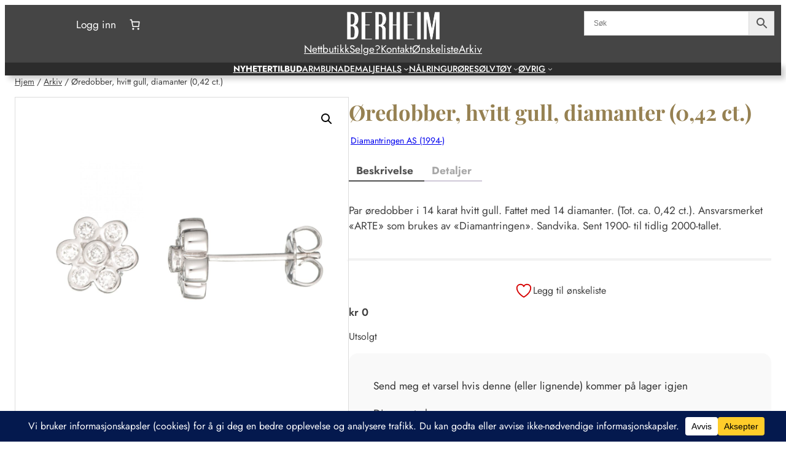

--- FILE ---
content_type: text/html; charset=utf-8
request_url: https://www.google.com/recaptcha/api2/anchor?ar=1&k=6Ld29A8sAAAAAN1WCgVW6cpRXSRhUsOKCdMv11zY&co=aHR0cHM6Ly9iZXJoZWltLm5vOjQ0Mw..&hl=en&v=PoyoqOPhxBO7pBk68S4YbpHZ&size=invisible&anchor-ms=20000&execute-ms=30000&cb=n4qboj7nrfzn
body_size: 48681
content:
<!DOCTYPE HTML><html dir="ltr" lang="en"><head><meta http-equiv="Content-Type" content="text/html; charset=UTF-8">
<meta http-equiv="X-UA-Compatible" content="IE=edge">
<title>reCAPTCHA</title>
<style type="text/css">
/* cyrillic-ext */
@font-face {
  font-family: 'Roboto';
  font-style: normal;
  font-weight: 400;
  font-stretch: 100%;
  src: url(//fonts.gstatic.com/s/roboto/v48/KFO7CnqEu92Fr1ME7kSn66aGLdTylUAMa3GUBHMdazTgWw.woff2) format('woff2');
  unicode-range: U+0460-052F, U+1C80-1C8A, U+20B4, U+2DE0-2DFF, U+A640-A69F, U+FE2E-FE2F;
}
/* cyrillic */
@font-face {
  font-family: 'Roboto';
  font-style: normal;
  font-weight: 400;
  font-stretch: 100%;
  src: url(//fonts.gstatic.com/s/roboto/v48/KFO7CnqEu92Fr1ME7kSn66aGLdTylUAMa3iUBHMdazTgWw.woff2) format('woff2');
  unicode-range: U+0301, U+0400-045F, U+0490-0491, U+04B0-04B1, U+2116;
}
/* greek-ext */
@font-face {
  font-family: 'Roboto';
  font-style: normal;
  font-weight: 400;
  font-stretch: 100%;
  src: url(//fonts.gstatic.com/s/roboto/v48/KFO7CnqEu92Fr1ME7kSn66aGLdTylUAMa3CUBHMdazTgWw.woff2) format('woff2');
  unicode-range: U+1F00-1FFF;
}
/* greek */
@font-face {
  font-family: 'Roboto';
  font-style: normal;
  font-weight: 400;
  font-stretch: 100%;
  src: url(//fonts.gstatic.com/s/roboto/v48/KFO7CnqEu92Fr1ME7kSn66aGLdTylUAMa3-UBHMdazTgWw.woff2) format('woff2');
  unicode-range: U+0370-0377, U+037A-037F, U+0384-038A, U+038C, U+038E-03A1, U+03A3-03FF;
}
/* math */
@font-face {
  font-family: 'Roboto';
  font-style: normal;
  font-weight: 400;
  font-stretch: 100%;
  src: url(//fonts.gstatic.com/s/roboto/v48/KFO7CnqEu92Fr1ME7kSn66aGLdTylUAMawCUBHMdazTgWw.woff2) format('woff2');
  unicode-range: U+0302-0303, U+0305, U+0307-0308, U+0310, U+0312, U+0315, U+031A, U+0326-0327, U+032C, U+032F-0330, U+0332-0333, U+0338, U+033A, U+0346, U+034D, U+0391-03A1, U+03A3-03A9, U+03B1-03C9, U+03D1, U+03D5-03D6, U+03F0-03F1, U+03F4-03F5, U+2016-2017, U+2034-2038, U+203C, U+2040, U+2043, U+2047, U+2050, U+2057, U+205F, U+2070-2071, U+2074-208E, U+2090-209C, U+20D0-20DC, U+20E1, U+20E5-20EF, U+2100-2112, U+2114-2115, U+2117-2121, U+2123-214F, U+2190, U+2192, U+2194-21AE, U+21B0-21E5, U+21F1-21F2, U+21F4-2211, U+2213-2214, U+2216-22FF, U+2308-230B, U+2310, U+2319, U+231C-2321, U+2336-237A, U+237C, U+2395, U+239B-23B7, U+23D0, U+23DC-23E1, U+2474-2475, U+25AF, U+25B3, U+25B7, U+25BD, U+25C1, U+25CA, U+25CC, U+25FB, U+266D-266F, U+27C0-27FF, U+2900-2AFF, U+2B0E-2B11, U+2B30-2B4C, U+2BFE, U+3030, U+FF5B, U+FF5D, U+1D400-1D7FF, U+1EE00-1EEFF;
}
/* symbols */
@font-face {
  font-family: 'Roboto';
  font-style: normal;
  font-weight: 400;
  font-stretch: 100%;
  src: url(//fonts.gstatic.com/s/roboto/v48/KFO7CnqEu92Fr1ME7kSn66aGLdTylUAMaxKUBHMdazTgWw.woff2) format('woff2');
  unicode-range: U+0001-000C, U+000E-001F, U+007F-009F, U+20DD-20E0, U+20E2-20E4, U+2150-218F, U+2190, U+2192, U+2194-2199, U+21AF, U+21E6-21F0, U+21F3, U+2218-2219, U+2299, U+22C4-22C6, U+2300-243F, U+2440-244A, U+2460-24FF, U+25A0-27BF, U+2800-28FF, U+2921-2922, U+2981, U+29BF, U+29EB, U+2B00-2BFF, U+4DC0-4DFF, U+FFF9-FFFB, U+10140-1018E, U+10190-1019C, U+101A0, U+101D0-101FD, U+102E0-102FB, U+10E60-10E7E, U+1D2C0-1D2D3, U+1D2E0-1D37F, U+1F000-1F0FF, U+1F100-1F1AD, U+1F1E6-1F1FF, U+1F30D-1F30F, U+1F315, U+1F31C, U+1F31E, U+1F320-1F32C, U+1F336, U+1F378, U+1F37D, U+1F382, U+1F393-1F39F, U+1F3A7-1F3A8, U+1F3AC-1F3AF, U+1F3C2, U+1F3C4-1F3C6, U+1F3CA-1F3CE, U+1F3D4-1F3E0, U+1F3ED, U+1F3F1-1F3F3, U+1F3F5-1F3F7, U+1F408, U+1F415, U+1F41F, U+1F426, U+1F43F, U+1F441-1F442, U+1F444, U+1F446-1F449, U+1F44C-1F44E, U+1F453, U+1F46A, U+1F47D, U+1F4A3, U+1F4B0, U+1F4B3, U+1F4B9, U+1F4BB, U+1F4BF, U+1F4C8-1F4CB, U+1F4D6, U+1F4DA, U+1F4DF, U+1F4E3-1F4E6, U+1F4EA-1F4ED, U+1F4F7, U+1F4F9-1F4FB, U+1F4FD-1F4FE, U+1F503, U+1F507-1F50B, U+1F50D, U+1F512-1F513, U+1F53E-1F54A, U+1F54F-1F5FA, U+1F610, U+1F650-1F67F, U+1F687, U+1F68D, U+1F691, U+1F694, U+1F698, U+1F6AD, U+1F6B2, U+1F6B9-1F6BA, U+1F6BC, U+1F6C6-1F6CF, U+1F6D3-1F6D7, U+1F6E0-1F6EA, U+1F6F0-1F6F3, U+1F6F7-1F6FC, U+1F700-1F7FF, U+1F800-1F80B, U+1F810-1F847, U+1F850-1F859, U+1F860-1F887, U+1F890-1F8AD, U+1F8B0-1F8BB, U+1F8C0-1F8C1, U+1F900-1F90B, U+1F93B, U+1F946, U+1F984, U+1F996, U+1F9E9, U+1FA00-1FA6F, U+1FA70-1FA7C, U+1FA80-1FA89, U+1FA8F-1FAC6, U+1FACE-1FADC, U+1FADF-1FAE9, U+1FAF0-1FAF8, U+1FB00-1FBFF;
}
/* vietnamese */
@font-face {
  font-family: 'Roboto';
  font-style: normal;
  font-weight: 400;
  font-stretch: 100%;
  src: url(//fonts.gstatic.com/s/roboto/v48/KFO7CnqEu92Fr1ME7kSn66aGLdTylUAMa3OUBHMdazTgWw.woff2) format('woff2');
  unicode-range: U+0102-0103, U+0110-0111, U+0128-0129, U+0168-0169, U+01A0-01A1, U+01AF-01B0, U+0300-0301, U+0303-0304, U+0308-0309, U+0323, U+0329, U+1EA0-1EF9, U+20AB;
}
/* latin-ext */
@font-face {
  font-family: 'Roboto';
  font-style: normal;
  font-weight: 400;
  font-stretch: 100%;
  src: url(//fonts.gstatic.com/s/roboto/v48/KFO7CnqEu92Fr1ME7kSn66aGLdTylUAMa3KUBHMdazTgWw.woff2) format('woff2');
  unicode-range: U+0100-02BA, U+02BD-02C5, U+02C7-02CC, U+02CE-02D7, U+02DD-02FF, U+0304, U+0308, U+0329, U+1D00-1DBF, U+1E00-1E9F, U+1EF2-1EFF, U+2020, U+20A0-20AB, U+20AD-20C0, U+2113, U+2C60-2C7F, U+A720-A7FF;
}
/* latin */
@font-face {
  font-family: 'Roboto';
  font-style: normal;
  font-weight: 400;
  font-stretch: 100%;
  src: url(//fonts.gstatic.com/s/roboto/v48/KFO7CnqEu92Fr1ME7kSn66aGLdTylUAMa3yUBHMdazQ.woff2) format('woff2');
  unicode-range: U+0000-00FF, U+0131, U+0152-0153, U+02BB-02BC, U+02C6, U+02DA, U+02DC, U+0304, U+0308, U+0329, U+2000-206F, U+20AC, U+2122, U+2191, U+2193, U+2212, U+2215, U+FEFF, U+FFFD;
}
/* cyrillic-ext */
@font-face {
  font-family: 'Roboto';
  font-style: normal;
  font-weight: 500;
  font-stretch: 100%;
  src: url(//fonts.gstatic.com/s/roboto/v48/KFO7CnqEu92Fr1ME7kSn66aGLdTylUAMa3GUBHMdazTgWw.woff2) format('woff2');
  unicode-range: U+0460-052F, U+1C80-1C8A, U+20B4, U+2DE0-2DFF, U+A640-A69F, U+FE2E-FE2F;
}
/* cyrillic */
@font-face {
  font-family: 'Roboto';
  font-style: normal;
  font-weight: 500;
  font-stretch: 100%;
  src: url(//fonts.gstatic.com/s/roboto/v48/KFO7CnqEu92Fr1ME7kSn66aGLdTylUAMa3iUBHMdazTgWw.woff2) format('woff2');
  unicode-range: U+0301, U+0400-045F, U+0490-0491, U+04B0-04B1, U+2116;
}
/* greek-ext */
@font-face {
  font-family: 'Roboto';
  font-style: normal;
  font-weight: 500;
  font-stretch: 100%;
  src: url(//fonts.gstatic.com/s/roboto/v48/KFO7CnqEu92Fr1ME7kSn66aGLdTylUAMa3CUBHMdazTgWw.woff2) format('woff2');
  unicode-range: U+1F00-1FFF;
}
/* greek */
@font-face {
  font-family: 'Roboto';
  font-style: normal;
  font-weight: 500;
  font-stretch: 100%;
  src: url(//fonts.gstatic.com/s/roboto/v48/KFO7CnqEu92Fr1ME7kSn66aGLdTylUAMa3-UBHMdazTgWw.woff2) format('woff2');
  unicode-range: U+0370-0377, U+037A-037F, U+0384-038A, U+038C, U+038E-03A1, U+03A3-03FF;
}
/* math */
@font-face {
  font-family: 'Roboto';
  font-style: normal;
  font-weight: 500;
  font-stretch: 100%;
  src: url(//fonts.gstatic.com/s/roboto/v48/KFO7CnqEu92Fr1ME7kSn66aGLdTylUAMawCUBHMdazTgWw.woff2) format('woff2');
  unicode-range: U+0302-0303, U+0305, U+0307-0308, U+0310, U+0312, U+0315, U+031A, U+0326-0327, U+032C, U+032F-0330, U+0332-0333, U+0338, U+033A, U+0346, U+034D, U+0391-03A1, U+03A3-03A9, U+03B1-03C9, U+03D1, U+03D5-03D6, U+03F0-03F1, U+03F4-03F5, U+2016-2017, U+2034-2038, U+203C, U+2040, U+2043, U+2047, U+2050, U+2057, U+205F, U+2070-2071, U+2074-208E, U+2090-209C, U+20D0-20DC, U+20E1, U+20E5-20EF, U+2100-2112, U+2114-2115, U+2117-2121, U+2123-214F, U+2190, U+2192, U+2194-21AE, U+21B0-21E5, U+21F1-21F2, U+21F4-2211, U+2213-2214, U+2216-22FF, U+2308-230B, U+2310, U+2319, U+231C-2321, U+2336-237A, U+237C, U+2395, U+239B-23B7, U+23D0, U+23DC-23E1, U+2474-2475, U+25AF, U+25B3, U+25B7, U+25BD, U+25C1, U+25CA, U+25CC, U+25FB, U+266D-266F, U+27C0-27FF, U+2900-2AFF, U+2B0E-2B11, U+2B30-2B4C, U+2BFE, U+3030, U+FF5B, U+FF5D, U+1D400-1D7FF, U+1EE00-1EEFF;
}
/* symbols */
@font-face {
  font-family: 'Roboto';
  font-style: normal;
  font-weight: 500;
  font-stretch: 100%;
  src: url(//fonts.gstatic.com/s/roboto/v48/KFO7CnqEu92Fr1ME7kSn66aGLdTylUAMaxKUBHMdazTgWw.woff2) format('woff2');
  unicode-range: U+0001-000C, U+000E-001F, U+007F-009F, U+20DD-20E0, U+20E2-20E4, U+2150-218F, U+2190, U+2192, U+2194-2199, U+21AF, U+21E6-21F0, U+21F3, U+2218-2219, U+2299, U+22C4-22C6, U+2300-243F, U+2440-244A, U+2460-24FF, U+25A0-27BF, U+2800-28FF, U+2921-2922, U+2981, U+29BF, U+29EB, U+2B00-2BFF, U+4DC0-4DFF, U+FFF9-FFFB, U+10140-1018E, U+10190-1019C, U+101A0, U+101D0-101FD, U+102E0-102FB, U+10E60-10E7E, U+1D2C0-1D2D3, U+1D2E0-1D37F, U+1F000-1F0FF, U+1F100-1F1AD, U+1F1E6-1F1FF, U+1F30D-1F30F, U+1F315, U+1F31C, U+1F31E, U+1F320-1F32C, U+1F336, U+1F378, U+1F37D, U+1F382, U+1F393-1F39F, U+1F3A7-1F3A8, U+1F3AC-1F3AF, U+1F3C2, U+1F3C4-1F3C6, U+1F3CA-1F3CE, U+1F3D4-1F3E0, U+1F3ED, U+1F3F1-1F3F3, U+1F3F5-1F3F7, U+1F408, U+1F415, U+1F41F, U+1F426, U+1F43F, U+1F441-1F442, U+1F444, U+1F446-1F449, U+1F44C-1F44E, U+1F453, U+1F46A, U+1F47D, U+1F4A3, U+1F4B0, U+1F4B3, U+1F4B9, U+1F4BB, U+1F4BF, U+1F4C8-1F4CB, U+1F4D6, U+1F4DA, U+1F4DF, U+1F4E3-1F4E6, U+1F4EA-1F4ED, U+1F4F7, U+1F4F9-1F4FB, U+1F4FD-1F4FE, U+1F503, U+1F507-1F50B, U+1F50D, U+1F512-1F513, U+1F53E-1F54A, U+1F54F-1F5FA, U+1F610, U+1F650-1F67F, U+1F687, U+1F68D, U+1F691, U+1F694, U+1F698, U+1F6AD, U+1F6B2, U+1F6B9-1F6BA, U+1F6BC, U+1F6C6-1F6CF, U+1F6D3-1F6D7, U+1F6E0-1F6EA, U+1F6F0-1F6F3, U+1F6F7-1F6FC, U+1F700-1F7FF, U+1F800-1F80B, U+1F810-1F847, U+1F850-1F859, U+1F860-1F887, U+1F890-1F8AD, U+1F8B0-1F8BB, U+1F8C0-1F8C1, U+1F900-1F90B, U+1F93B, U+1F946, U+1F984, U+1F996, U+1F9E9, U+1FA00-1FA6F, U+1FA70-1FA7C, U+1FA80-1FA89, U+1FA8F-1FAC6, U+1FACE-1FADC, U+1FADF-1FAE9, U+1FAF0-1FAF8, U+1FB00-1FBFF;
}
/* vietnamese */
@font-face {
  font-family: 'Roboto';
  font-style: normal;
  font-weight: 500;
  font-stretch: 100%;
  src: url(//fonts.gstatic.com/s/roboto/v48/KFO7CnqEu92Fr1ME7kSn66aGLdTylUAMa3OUBHMdazTgWw.woff2) format('woff2');
  unicode-range: U+0102-0103, U+0110-0111, U+0128-0129, U+0168-0169, U+01A0-01A1, U+01AF-01B0, U+0300-0301, U+0303-0304, U+0308-0309, U+0323, U+0329, U+1EA0-1EF9, U+20AB;
}
/* latin-ext */
@font-face {
  font-family: 'Roboto';
  font-style: normal;
  font-weight: 500;
  font-stretch: 100%;
  src: url(//fonts.gstatic.com/s/roboto/v48/KFO7CnqEu92Fr1ME7kSn66aGLdTylUAMa3KUBHMdazTgWw.woff2) format('woff2');
  unicode-range: U+0100-02BA, U+02BD-02C5, U+02C7-02CC, U+02CE-02D7, U+02DD-02FF, U+0304, U+0308, U+0329, U+1D00-1DBF, U+1E00-1E9F, U+1EF2-1EFF, U+2020, U+20A0-20AB, U+20AD-20C0, U+2113, U+2C60-2C7F, U+A720-A7FF;
}
/* latin */
@font-face {
  font-family: 'Roboto';
  font-style: normal;
  font-weight: 500;
  font-stretch: 100%;
  src: url(//fonts.gstatic.com/s/roboto/v48/KFO7CnqEu92Fr1ME7kSn66aGLdTylUAMa3yUBHMdazQ.woff2) format('woff2');
  unicode-range: U+0000-00FF, U+0131, U+0152-0153, U+02BB-02BC, U+02C6, U+02DA, U+02DC, U+0304, U+0308, U+0329, U+2000-206F, U+20AC, U+2122, U+2191, U+2193, U+2212, U+2215, U+FEFF, U+FFFD;
}
/* cyrillic-ext */
@font-face {
  font-family: 'Roboto';
  font-style: normal;
  font-weight: 900;
  font-stretch: 100%;
  src: url(//fonts.gstatic.com/s/roboto/v48/KFO7CnqEu92Fr1ME7kSn66aGLdTylUAMa3GUBHMdazTgWw.woff2) format('woff2');
  unicode-range: U+0460-052F, U+1C80-1C8A, U+20B4, U+2DE0-2DFF, U+A640-A69F, U+FE2E-FE2F;
}
/* cyrillic */
@font-face {
  font-family: 'Roboto';
  font-style: normal;
  font-weight: 900;
  font-stretch: 100%;
  src: url(//fonts.gstatic.com/s/roboto/v48/KFO7CnqEu92Fr1ME7kSn66aGLdTylUAMa3iUBHMdazTgWw.woff2) format('woff2');
  unicode-range: U+0301, U+0400-045F, U+0490-0491, U+04B0-04B1, U+2116;
}
/* greek-ext */
@font-face {
  font-family: 'Roboto';
  font-style: normal;
  font-weight: 900;
  font-stretch: 100%;
  src: url(//fonts.gstatic.com/s/roboto/v48/KFO7CnqEu92Fr1ME7kSn66aGLdTylUAMa3CUBHMdazTgWw.woff2) format('woff2');
  unicode-range: U+1F00-1FFF;
}
/* greek */
@font-face {
  font-family: 'Roboto';
  font-style: normal;
  font-weight: 900;
  font-stretch: 100%;
  src: url(//fonts.gstatic.com/s/roboto/v48/KFO7CnqEu92Fr1ME7kSn66aGLdTylUAMa3-UBHMdazTgWw.woff2) format('woff2');
  unicode-range: U+0370-0377, U+037A-037F, U+0384-038A, U+038C, U+038E-03A1, U+03A3-03FF;
}
/* math */
@font-face {
  font-family: 'Roboto';
  font-style: normal;
  font-weight: 900;
  font-stretch: 100%;
  src: url(//fonts.gstatic.com/s/roboto/v48/KFO7CnqEu92Fr1ME7kSn66aGLdTylUAMawCUBHMdazTgWw.woff2) format('woff2');
  unicode-range: U+0302-0303, U+0305, U+0307-0308, U+0310, U+0312, U+0315, U+031A, U+0326-0327, U+032C, U+032F-0330, U+0332-0333, U+0338, U+033A, U+0346, U+034D, U+0391-03A1, U+03A3-03A9, U+03B1-03C9, U+03D1, U+03D5-03D6, U+03F0-03F1, U+03F4-03F5, U+2016-2017, U+2034-2038, U+203C, U+2040, U+2043, U+2047, U+2050, U+2057, U+205F, U+2070-2071, U+2074-208E, U+2090-209C, U+20D0-20DC, U+20E1, U+20E5-20EF, U+2100-2112, U+2114-2115, U+2117-2121, U+2123-214F, U+2190, U+2192, U+2194-21AE, U+21B0-21E5, U+21F1-21F2, U+21F4-2211, U+2213-2214, U+2216-22FF, U+2308-230B, U+2310, U+2319, U+231C-2321, U+2336-237A, U+237C, U+2395, U+239B-23B7, U+23D0, U+23DC-23E1, U+2474-2475, U+25AF, U+25B3, U+25B7, U+25BD, U+25C1, U+25CA, U+25CC, U+25FB, U+266D-266F, U+27C0-27FF, U+2900-2AFF, U+2B0E-2B11, U+2B30-2B4C, U+2BFE, U+3030, U+FF5B, U+FF5D, U+1D400-1D7FF, U+1EE00-1EEFF;
}
/* symbols */
@font-face {
  font-family: 'Roboto';
  font-style: normal;
  font-weight: 900;
  font-stretch: 100%;
  src: url(//fonts.gstatic.com/s/roboto/v48/KFO7CnqEu92Fr1ME7kSn66aGLdTylUAMaxKUBHMdazTgWw.woff2) format('woff2');
  unicode-range: U+0001-000C, U+000E-001F, U+007F-009F, U+20DD-20E0, U+20E2-20E4, U+2150-218F, U+2190, U+2192, U+2194-2199, U+21AF, U+21E6-21F0, U+21F3, U+2218-2219, U+2299, U+22C4-22C6, U+2300-243F, U+2440-244A, U+2460-24FF, U+25A0-27BF, U+2800-28FF, U+2921-2922, U+2981, U+29BF, U+29EB, U+2B00-2BFF, U+4DC0-4DFF, U+FFF9-FFFB, U+10140-1018E, U+10190-1019C, U+101A0, U+101D0-101FD, U+102E0-102FB, U+10E60-10E7E, U+1D2C0-1D2D3, U+1D2E0-1D37F, U+1F000-1F0FF, U+1F100-1F1AD, U+1F1E6-1F1FF, U+1F30D-1F30F, U+1F315, U+1F31C, U+1F31E, U+1F320-1F32C, U+1F336, U+1F378, U+1F37D, U+1F382, U+1F393-1F39F, U+1F3A7-1F3A8, U+1F3AC-1F3AF, U+1F3C2, U+1F3C4-1F3C6, U+1F3CA-1F3CE, U+1F3D4-1F3E0, U+1F3ED, U+1F3F1-1F3F3, U+1F3F5-1F3F7, U+1F408, U+1F415, U+1F41F, U+1F426, U+1F43F, U+1F441-1F442, U+1F444, U+1F446-1F449, U+1F44C-1F44E, U+1F453, U+1F46A, U+1F47D, U+1F4A3, U+1F4B0, U+1F4B3, U+1F4B9, U+1F4BB, U+1F4BF, U+1F4C8-1F4CB, U+1F4D6, U+1F4DA, U+1F4DF, U+1F4E3-1F4E6, U+1F4EA-1F4ED, U+1F4F7, U+1F4F9-1F4FB, U+1F4FD-1F4FE, U+1F503, U+1F507-1F50B, U+1F50D, U+1F512-1F513, U+1F53E-1F54A, U+1F54F-1F5FA, U+1F610, U+1F650-1F67F, U+1F687, U+1F68D, U+1F691, U+1F694, U+1F698, U+1F6AD, U+1F6B2, U+1F6B9-1F6BA, U+1F6BC, U+1F6C6-1F6CF, U+1F6D3-1F6D7, U+1F6E0-1F6EA, U+1F6F0-1F6F3, U+1F6F7-1F6FC, U+1F700-1F7FF, U+1F800-1F80B, U+1F810-1F847, U+1F850-1F859, U+1F860-1F887, U+1F890-1F8AD, U+1F8B0-1F8BB, U+1F8C0-1F8C1, U+1F900-1F90B, U+1F93B, U+1F946, U+1F984, U+1F996, U+1F9E9, U+1FA00-1FA6F, U+1FA70-1FA7C, U+1FA80-1FA89, U+1FA8F-1FAC6, U+1FACE-1FADC, U+1FADF-1FAE9, U+1FAF0-1FAF8, U+1FB00-1FBFF;
}
/* vietnamese */
@font-face {
  font-family: 'Roboto';
  font-style: normal;
  font-weight: 900;
  font-stretch: 100%;
  src: url(//fonts.gstatic.com/s/roboto/v48/KFO7CnqEu92Fr1ME7kSn66aGLdTylUAMa3OUBHMdazTgWw.woff2) format('woff2');
  unicode-range: U+0102-0103, U+0110-0111, U+0128-0129, U+0168-0169, U+01A0-01A1, U+01AF-01B0, U+0300-0301, U+0303-0304, U+0308-0309, U+0323, U+0329, U+1EA0-1EF9, U+20AB;
}
/* latin-ext */
@font-face {
  font-family: 'Roboto';
  font-style: normal;
  font-weight: 900;
  font-stretch: 100%;
  src: url(//fonts.gstatic.com/s/roboto/v48/KFO7CnqEu92Fr1ME7kSn66aGLdTylUAMa3KUBHMdazTgWw.woff2) format('woff2');
  unicode-range: U+0100-02BA, U+02BD-02C5, U+02C7-02CC, U+02CE-02D7, U+02DD-02FF, U+0304, U+0308, U+0329, U+1D00-1DBF, U+1E00-1E9F, U+1EF2-1EFF, U+2020, U+20A0-20AB, U+20AD-20C0, U+2113, U+2C60-2C7F, U+A720-A7FF;
}
/* latin */
@font-face {
  font-family: 'Roboto';
  font-style: normal;
  font-weight: 900;
  font-stretch: 100%;
  src: url(//fonts.gstatic.com/s/roboto/v48/KFO7CnqEu92Fr1ME7kSn66aGLdTylUAMa3yUBHMdazQ.woff2) format('woff2');
  unicode-range: U+0000-00FF, U+0131, U+0152-0153, U+02BB-02BC, U+02C6, U+02DA, U+02DC, U+0304, U+0308, U+0329, U+2000-206F, U+20AC, U+2122, U+2191, U+2193, U+2212, U+2215, U+FEFF, U+FFFD;
}

</style>
<link rel="stylesheet" type="text/css" href="https://www.gstatic.com/recaptcha/releases/PoyoqOPhxBO7pBk68S4YbpHZ/styles__ltr.css">
<script nonce="h_8De2xdQKX-FbkIVeZRpw" type="text/javascript">window['__recaptcha_api'] = 'https://www.google.com/recaptcha/api2/';</script>
<script type="text/javascript" src="https://www.gstatic.com/recaptcha/releases/PoyoqOPhxBO7pBk68S4YbpHZ/recaptcha__en.js" nonce="h_8De2xdQKX-FbkIVeZRpw">
      
    </script></head>
<body><div id="rc-anchor-alert" class="rc-anchor-alert"></div>
<input type="hidden" id="recaptcha-token" value="[base64]">
<script type="text/javascript" nonce="h_8De2xdQKX-FbkIVeZRpw">
      recaptcha.anchor.Main.init("[\x22ainput\x22,[\x22bgdata\x22,\x22\x22,\[base64]/[base64]/bmV3IFpbdF0obVswXSk6Sz09Mj9uZXcgWlt0XShtWzBdLG1bMV0pOks9PTM/bmV3IFpbdF0obVswXSxtWzFdLG1bMl0pOks9PTQ/[base64]/[base64]/[base64]/[base64]/[base64]/[base64]/[base64]/[base64]/[base64]/[base64]/[base64]/[base64]/[base64]/[base64]\\u003d\\u003d\x22,\[base64]\\u003d\x22,\[base64]/[base64]/CpsKTbl3CpSjDownDn8OBwrLChcOBT8Kid8OYw5s5FcOKP8KQw6stYHbDpV7DgcOzw6LDhEYSCcKpw5gWfEMNTx0/w6/Cu2zCnnwgC2DDt1LCp8KEw5XDlcOCw7bCr2hIwpXDlFHDpcOcw4DDrnNXw6tIIcOsw5bCh2M6woHDpMK5w4ptwpfDnkzDqF3DuW/ChMOPwrrDtDrDhMKzVcOOSBrDhMO6TcKOBn9YWcKoYcOFw6TDhsKpe8KzwpfDkcKrfMO0w7l1w7bDu8KMw6NfLX7CgMOBw6FASMO/fWjDucO0NhjCoDUBacO6IE7DqR4uB8OkGcOcfcKzUWAWQRwVw43DjVI5wqENIsOCw5vCjcOhw5dQw6xpwrrCg8OdKsOzw5J1ZAjDocOvLsO8wpUMw54/w7LDssOkwqAvworDqcK5w5lxw4fDmMKbwo7ChMK1w49DIlbDlMOaCsOZwqrDnFRVwrzDk1hGw4ofw5M7LMKqw6Itw6Juw7/CozpdwobCvsOPdHbCoz0SPwQaw65fBcKIQwQWw4Ncw6jDosOzN8KSfsO/eRDDocKeeTzChcKaPnoaM8Okw57DrDTDk2UaOcKRYmPChcKudgIWfMOXw6TDrMOGP2tdwprDlRbDpcKFwpXCqMOqw4wxwqTCuAYqw4l5wphgw709aibCkMKbwrk+wppDB08Hw7AEOcOvw4vDjS9VOcOTWcKgDMKmw6/Dr8ONGcKyIMKXw5bCqxnDskHCtTTCssKkwq3CmMK7IlXDu3d+fcO/wqvCnmVofhl0X2dUb8O3wopNIBIVGkBGw7Uuw5wGwqVpH8Kmw6MrAMO5wp87wpPDuMOqBnk0PQLCqBZHw6fCvMKECXoCwqh2MMOMw6/[base64]/CmMOjHsO7PMKcwqPDicOLVHdYOFjCocOCIjbCscKMD8KsSMK8dQ/[base64]/[base64]/CqUbCpsOae8Kwwp5CQ8KTJy9ww74/XcKZORw5woDDvzBtW3oGwqzCvEx4w58jw6clJ28ie8Kww7Naw7l0X8KPw6UbOsKxDMK/[base64]/akRgXsOJwoLCiEIFw4/DoMOMwr9GTsK7DcOhw78iwoHCoxrCmcKBw73Cj8OywoBTw6fDhcKHbwdgw5nCqcKNw7YZdcOqZQwxw649ZELDnsOsw6V5ZMOIXwtow5XCml1sWm1SO8O/wpHDh2Bqw54ERsK1DcObwp3Dr1LCpBbCtsOZDMO1cj/CkcKkwpPCj200wqB4w4cmMsKJwrUwcBfCkXUOfxV3ZMKJwpHCqiFHclQ9wrvCg8K2f8Oswp/DvXXDn27CusOqwqckfxlyw4EfRcKOH8OSw7TDqHAJU8KZwrVyRcONwoTDixfDoFPChF0EbMOAw5I0wpBSwoVxal/Cs8OeUV8NKMKddEopwrwrNinClcKKwp83dsOqwpZlwq3Dv8Kaw742w4XCkTbCq8Olwp0swpHDjcK0wpgfwqchecKBGsKcFmNmwqHCoMK+w5/[base64]/CucKOTCJOwr/CosKuw5IHTVrDusORw5PCvWx0w4/DqcKaOwVJUcOrDsOJw6HDsjXDhsO+wrTChcO+IMOSa8K1X8OKw6rCpWHCvm5Gwr/[base64]/[base64]/w6YKwrrDpcOAE8OxM8OTG1p8fwbChiEYwqDCmmnDriFIbkBxw75QQcKxw6UNXwrCqcOPY8KWYcOoHsKuGVloYAHDu3HCo8OkWMKkWcO4w6DDoBjDjMKNHXZNMxXCmcO8ZFVRfHBDMcKSw4HCjk3DqR/CmjJpwrp/wpnDgAHDl2pLd8Kow4XDtGfCo8KcGSzDgAZ+woXCncOEw5Bew6YTecOlw5TDm8ObfjwOYDTDjSULwp9Cwrh1BcOOw77DocKSwqAOw580AgQDThvCqsKlEDbDucOPZ8KbTQ/CicKow6LDkcKLaMOqwr0BEi0VwrvDtcOyZlzCvcOmw7jCsMOzwr8uPsORVkxxeHJKIMKdKMOIWsKJBxrCp0zDlsK9w4UbQQXDs8KYw4zDmxACTsO5wrgNw5xlw7YOwr/CjngLczDDkFPDncKcQMOlwoFXwqfDvMKwwrjCj8OWNlFBaFPDqXQNwpLCvC8IY8ORG8Kpw6fDu8O9wr/[base64]/DnMOJG8KJGmFfXsOFHcKPw47Cv3TCk8KvFsOuw43CmsKPw5dfJ1vCqcKKw55fw5/DjMO8G8KHf8K+wpTDlsO4w5cvP8KzQMKbSsKYwpsdw4JlZUd8BC7Ch8K7Dx/DocOtw5paw6/DmMKvQmLDvQl0wrfCsgYvMU0xHcKlZ8KDQG1Dw4HDs3tSwqnCgy5fLsKMbRbCkMOnwogmwqdewpkzw53CtcKGwqLDlmPCkFN7w6p1TcO2RmvDusOTb8OtA1bDrwkDw7jCimzCnsKgwr7CjkBcQyvDosKIw6prWsKxwqV5wpzDigTDlDkNw6Q/wqZ/w7HCsnVew4pfaMKWZQQZCQvDgcONXC/[base64]/CjMOhw7MDwr5CJBdPw5kKLQ/Ct8KEw5Mdw7XDohUqwrABYxhVUnzCpE5LwpbDkMK8TMKmCsOIXFnCpMKWw4/DhMK6w7pewqRCPWbCkAzDjVddwoXDjmsKAkbDl1dPfxMqw4jDucK9w4V3w5LCh8OCW8OCFMKcfsKONWJ9wqjDsznCkjLDgCTCrR3CvsKXeMKRfjUcXkl2LsKHw71nw4A5RMKFwonCrjICBiIOw5zClAQtID/CoXAewqnCmwE9DcK/WcKFwp/[base64]/DjxNIwq4PAsOqegAxw4UgwpzCqcOew4J3Kmp4w4RrHyXDgsOtfDUjOwt/axV4SQEqw6Iwwq3DsTgjw4JRw4o4wp5dwqU7w6Znwqc4w5PCtDnChBlGw6zDuUNXLjsZXHI6wqpjLWsXT0/[base64]/w5sFwrjCox/CpXptO1DDq8OoMiEswoMUwpJ3ahnDsRLDpMKRw7ssw6jDpEE8w7QgwrRNIX/CrMKEwpkmw5kYwpFkwotsw5ckwpcDdEUZwr7CoFjDisKNwoDDqHAgGMKKw7XDhcKrEQoXDBHCtcKdYDHDoMO1aMKtwqPCpwBbNMK6wrY/E8Olw5xHEcKNCMKQcG5xwq3DrsO5wqjCk0guwr1dw6HCkiHDgsKHZl9fw75Qw6RoBjDDpMK3Z0vCkD4lwp9Dw5MkQcOpShIdw5XCqcKpNcKkw6lyw5R/LhoCcjzDnFoyDMOzZS/DuMOkWMKeS3REKMOOKMOMw57DmhHDv8Opwp4Jw6NfZmZDw6PCogg2XsOzwpU2wpbCqcK4KUw9w6zDtCtFwp/[base64]/CskzDuV/CtsK3PXLDiysIW8OGw6IdMMKWZsOiw70kw6DDswbDmgYxw4XCq8O6w7FUU8KcZmkYOcKTRUXCrjTCncOXMwNdXMKlGGQIwoVXSlfDtWkhC3bCg8Oswq0hSn/CkHnCh03DgR4Vw7VJw7PDnsKMwqPCqMKgwqDDjw3CncO6G0zCjMOYGMKSwokLFsK6aMOVw60Cw5o6CTvDlArDlnMRbsKrKk7ChB7DiWkFeS5Aw7pHw6pawoVVw5PDgW7DsMK5w6MQccKdGR/CgCEJw7zCk8OeVjgIa8OKRMOdeHfCqcKAFj98w5EhOcKBdsK5O1M/[base64]/[base64]/CWbDljTCrXfCmMO5wr7DijrDrW0ow4U0O8O4csO8w77CpTDDphDCvWTDlkxBKH9Qw6oiwr/Csz8ceMOkLsOfwpRtfjYCwqk5bXnDgB/[base64]/CrcKgwqQcFsOzSjTDsMOBwpxfMWhRw6NYEMO9wo3Du17Ds8KPwoDDjQbCqcOSSX7DlyrCggfCvTN8HsOPOsKBXsK7D8K7w5BCEcKTYU89wqFaJMOdwobCkQdfGWlcKlESw4fDr8KWw6cwacOMYDwQfz5be8K/BXRYbB1TDAd7w5ttRcO7w7E+wq/CusOQwqJ6ZiBXHcKjw4Z9wrzDv8ODa8OHaMKkw7/[base64]/[base64]/[base64]/ChsKaXMKNwqAld8KKBknDk0TDtsKwwqXClcKWwoFZGsKpacKJwobDu8KMw5AwwoDCuyzCkcO/wqk0dXhGEhNUwqvDtMKqNsOiRsKPZgHCoRvDtcK4wr0qw4hbC8O1aFFPw7rCkMKNbGpYMwnCicKRClvDmU1DQcOzH8OHWTkmwojDocOYwq/DuBUfX8Oyw6XCncKIwrEcw7I3w5JpwqfCkMOsSsOSZ8OKw79Sw51uOcK1dG4Iw5nDqDs4w7HDtjoRwovCl0jCuFVPw4PCosOUw55RISfCp8ODwqVeasO8U8K+wpMXEcOab0AZey7Dr8K5BcKDIcO3K1AGc8OdbcOFaG47NA/DhMK3w4M7ecKaYlMoTzF9w5TDsMOPCzrDjQzDrwTDtx7ClsKcwqEPK8O3wr/Cmz/CnsOhVjfDvVc/[base64]/w4jCtsKFVsO+w6PCoMO7bsKofsKVwoMRUFHCikt0QMKgw43Ds8KrYcOsW8Ofw4QWEmnCvA/DuhFEOBFXXzw3EXYIwok3w5oLw6XCpMOkMMKTw7zCo0NgP18iecKtU3/DhsKDw6rCp8KwWUHDkcOUA3nDi8KOOXTDohxtwqbCslUcwrfDsyhjDxXDo8OURm0KYXMhwrTDjH4TOgoiw4J/GMOMw7YQVcKzw5gaw6c3A8OgwqbDvCU5w4LDjTXCn8O+NjrDgsKHY8KVHcKVwoHChMKBKHVXw4XDkFIsR8KWwr4QN2HDgws2w5JPPjxfw7vCmjVBwqjDmMOwVsKuwqbCmiHDkGM/w7TDijtuWWFGA3nDqzg5L8OjcCPDuMOCwoxKQBx3wpUlwoUTBHvCosK9AiBpSmQxwqrDqsOrGBzDsX/[base64]/CgApydVV5wprDqVzCpsOXNDjCmcK8f8KbVMK7YGXCl8KBwpfDtsKwL2bCiWXCrEIVw5rCpcKsw5/CnMKmwp98Ww3CkMKFwrhvGcKTw6XDqCvCscK/wpHDqkZpT8O7wqgmBcKmwrLDrSVdSEHDtUc/w77CgMKyw64ERhDCjhJ0w5/CnHdDBHzDvUFHfsO3w6NLM8OdKQR8w4/[base64]/QsOdwrbCh8KFw5A9KsK8w5TCnRXCvwXDqgMKw55iNFQgw7E2wqYJw6BwMcK8NGLDhcOTd1LDhWXCjV/[base64]/WGDDgsKQwqDChsOfw7bCk8KDcsOEdQXClcKSUsOgwo4ZdTjDscOlw4gTfMKWw5rDvgQYGcK9IcK+w6LCjsKrDXvCncKzEsK8wrHDnwvChx/Cr8ORFF44wo7DnsOqTH8+w7ptwpIHEcOlwq1VbMKQwp3DrQXCgA84BMKbw6/CtQMXw4TCp2VHw75Ww5Yew4MPDQXDtjXCn2zDm8OoecORGcKmw53Cu8KSwrhwwqPDr8K5G8O1w4hcwp10YDAZDEAmw5vCpcKlAwvDkcKKU8OqI8OYA23Cl8OfwoDDp0IZWQbCn8K/ccOcw5AmbxbDiWN8wpPDnwvCq2PDtsOqU8KKZljDmBXClTjDp8Olw6DCjMOnwoHDqCcYw4jDjMK/JcOYw6lpRcOqbsK6wr4HKsKRw7pXU8Obwq7DjicveUXClcK0M2hLw61/w6TCq8KHI8KJwpRRw4DCgcO+MiIPV8KXHMK4wrTCt17CoMKnw6vCpsOqOcOZwoXChcKOFDLDvcK4IMOlwrIuKjs8HsO2w7J2OMOxwpXCmx/Dh8KMYVTDsXXCpMKwP8Kgw6bDjsKHw6c6w5Euw4Mow5IPwqDDmXVVw7fCgMO1S2dcwp0Sw55uwolqwpBfQcKvw6XCtyx5RcKHe8OVwpLDlMK/Ex3ChgvChMOHKMKKeFjCosOmwpPDscO9cnjDsB5OwrQtwpPCvVVNwrItRR7CiMKsA8OOwp3Cmjsqw7gCKyPCjgXCuw4OGcO+NhjDszjDiELDpsKvbsO7R0bDjsOMNw8gT8KkU2bCkcKAecOEbMORwqVfW1nDicKAGMOPEcO5wo/DtMKNwpvCqzPCmF8rM8OuYGjDlcKiwrA5w5PChMK2wpzClDcrw70YwqHCiETDvCRPH3NCE8Ojw5XDl8OmWcKIR8OwbcO6VX9VdUU0GMKrwrh4ch/[base64]/CmcKqIDRdFcOAG8Khw4rCr8KrG1Unw50Yw4/Cg8KRRMK6QMO7wqchTlrDuEcRS8Ovwp5UwqfDk8OrVMKkwozDsCwFcWvDmMKfw5bCqCHDs8OTTsOqDsKIaBnDqcODwoDDvMKOwrLCtMK8aiLDojJ6wromb8KjFsOqViPCohE6QzAhwp7CsWkvex9ZfsKCH8Kswr09wrg3fcOxNWjDknvDjMK3E0/[base64]/Du8KjQcKLUFg8wrnDrsOoFTwnw7oIw7spXADDnMOzw6M4ecKpwonDojJ9DcOlwrHCoEMNwqFsE8OkXnTCl1fCocOJw4UZw7HDscK/[base64]/[base64]/[base64]/DgsK+HG8Fw5fDjcOWwpvDnSzDksOBZT58wrpbaQEOw5nDrjoww5kJw70qWMKTc2MlwpREM8KLw6gGccKzwpbDjcKHwpMIw4/DksOSbsKewonDs8OAYsKRVcOPw7JLwpHDm2YWDm7Ck09QQDXCicKGwqjDpsKOw5vDgcOgw5/Cumxgw77DoMKCw7XDqB1wLcOfSAAGW2TDigrDnRfCo8KNC8OeQzBNF8OBwpkMX8KmKsODwog8I8KUwrTDrcKvwosaZ1V/enZ5woTDrjEFHMKeJlPDjcOdb33DoRTCsMOAw5Egw7/DvsOFwqozd8KHw4UEwpDCvzrCt8Obwo4leMOEZT7DicOFUV1UwqdKd1TDicKPw77DtsO5woA5XsKIFyQtw6ovwrV1w5bDlnozPcOmw6HDscOgw7nCk8Kswo7DtCQVwqPCg8OZw6t2EMK9woBzw5XDsF3Cv8K/wq3Ch3gpw5N/wozClDXCnMKCwo5lfsOxwp3DucO8ewfCkDpBwrTCsmRdb8OZwrEYRWfDjcKfXkLCicO5TMK1TcOJBcKAIHTCosOuwonCkcKvwoLCpwVrw5VMw7Bnwp4Tf8KOwrgiJ2HCkcOUZGbCh0ciJgRgTwrDt8K+w6jCu8K+wpfCi0/[base64]/ClivCsw85woVTw5HCusK5w49jQRbCsWtxwpM1wrbDvcKuUUYwwpbCr24bJSEhw7HDu8KoWMOhw4nDu8OowpvDocKBwqUFw59tdxhlacKqwrjDsgMTwpzDocKXUsOEw4zCmsKIw5HDnMOyw6fCtMKywp/CjkvDmWXCicOPwppDUcKtwpABL2bDiDUCI03Di8OAS8KMRcOJw7nDqg5EeMKUI1fDmcKufsO2wqtPwq1twq09HMKpwoV3UcONVRNrwqxSw6fDkxPDhmcSL3fCjU/DsjBqwrcZw7rCulZJwq7DtcKMwph+D1rDozbDtsOEDyTDn8K1wooNbcOHwpnDh2MQw70Ow6XCvMOow4smw6IaJlrChA19w5Q6wqfCicODOkbCl0g2Nl3ClcOmwpczw5zCnwfDh8K2w7DCgMKBAls/wrMdw5ohGcO5WMKww47DvMK5wrvCtcOmw6EGcErCv3dQdkNHw6VfPcKVw6BOwqFCwoPDpcK5QMObGhjClmfDomTCrMOzQ0oIwo3Dt8OxThvDtnsgw6nCvcO/[base64]/[base64]/CrBQyw65Nwo7DmHVmwo8qw67DtxLDpxjCuMOPwr/Dg8KMEcOQwoHDq14cwrAWwqNvwrxNR8OnwoNtFE50KTHDj2PCv8OIw7LCnUHCmsKRHDLDq8K+w5jDl8OSw5/[base64]/[base64]/wp8Dwr12MsOQwrISw6syw4/Dq1RCD8Kqw6MYw7ciwpPCrVUqLHvCtcOqciMJwo7CpcOWwoPCtEjDqMKfF0UNJEUJwqg4wprDox/CjXpUwol2S1TCi8KPY8OSRMO5wpvDqcKHwqjCpC/Dono/w7/DjMK7wp95XsOoMG7CuMKlV3TDhWxYw55yw6EuA0nDpkdaw5/CmMKMwo0Nw6UqwoXCp2hVZ8Kxw4N/[base64]/wpHDlsO8BsOSwrPCtCkrw7kIwrdLwoPDmFjDg8OVNsKsZcKwb8OtPsOfUcOWw4rCrG/[base64]/[base64]/[base64]/HyjCjMKFQMOOw7huwrB5AcK0wrnDqcOOwqHCocOLBx1zJwFIwqApCmfCgV0hw7XCo1p0KUfDh8O6Qx92YyvDjMOOwqwQwrjDhxXCgX7DhGLCt8O6XnY8P20mKCtbNMK/w71JcC4ZZMK/ZcO4C8KawopnXEtmVSphwqnCsMOCWFsJHzHCk8Ogw6A5wqjCpApqw6NnWR0xYMKRwqEWFMORJiNnwqLDt8KRwooQwpkhw6dwB8K8w5zClcKHOcOKQ0tywo/CncOjw4/Dnk/DqDrDu8KxEsKKFChZw4fCh8Klw5VyGEAvwrbDg13CsMOiXsKhwr99ehPDjTrClmxQwqMRKTpaw4l3w4nDvMKAI0LCiX/CnsOpaDPChiLDhcOHwpR4woPDkcK0LkTDjUc5PArDmMO8w73Dg8Obwpp5dMK9RsOCw5o6XWoiRsKUw4MEwoYMCjEnWRYfecKlw6BDZ1IKak/[base64]/ClcKywpLDgsOMwrENw4RcICEbMhBmf8OLw6E6Z1kMwqEqasKFwrrDh8OFUDvDoMKRw5NmIR/CsRltwr94wpVILMKYwoLCuW04R8Ovw6UYwpLDtBnCs8O0F8KbHcO2JA7DlUDDvcO2w5/[base64]/wrVrwq3Ci3PCvRVYQ08BKsOvw4jCs8OXwo5waEQMw404Jg/DhnM6SH4Xw6sYw4c5BMK3PsKSDH3CvcKgbcKVAsK9PE/DhF0xOBUKwrN4wr82L3sTORk6w4/CqcOxF8Ogw4nDg8OdL8O0w6nCqRopQMKOwoJRwqVSYFvDl1zCqcOAw5vCr8Ktwq3Co25Tw4XDnk1cw44EcW5Ab8KwUMKqOMOuwoXCv8KjwobCj8KRJGUyw7R3P8OvwrTCmFo5ZsOnVMOwWMO0wrLCoMOpw7/[base64]/Dh14Cw77Ct3VUw5jCkhLDgmNuwqjDuUrDo8OVVHzCpsO6wq9TZsK0Pz8MLMKDw6JFw5PDnsKbw6rCpD0mIMOUw7jDhMKNwqJVwrYJZ8K3b23DgnTDkMK/wp/CmcOmwpdawr3DkC/CsD/CkMKvw59mQjFHb0LCm3PCgTDCocKMwqrDqMOiD8OIb8OrwpIpAcKswo9Fw4Mhwp9Bw6VjBsOkwoTCoibCmcKLQTEdOcK9wobDtAt9wo1vbcKnBMOyWRDDj2JQBBPCqyhHw4ICP8KeUcKQw7jDm1jCtx/Cq8KDWcO7w7fCu0vDrHTClk/Cux5FIcOMwoPCqHY2w6Rnw4rCv3VmX14UEiwRwqLDgmXDnsOVc03CssOuRURnwqANw7B4wqdmw67DiXwWwqHDoR/CkcK8L3vCnQgrwprCsmo/CVLCjSsOUcKXNEjCoiIww67DvsO3w4c3dAXCoVEqYMKFBcKsw5fChSjDvwPDk8K5esK6w7bCt8OdwqRXKwnDmcKkZMKDwrcDEMKdwogkw7DDmcOdPMKRwodUwq4ZQcKFbGTClMKowqxGw5LCv8Kvw4vDssOdKCbDmcKiPgzDpXDCrk/CicKiw4YdZMO2UG1BLFdfOk0Dw7DCvi8Aw6PDt2rCtcOvwoAbw6TDq1cKKy3DuEAdOW/Dhi4fw5APIRnCpsOXwrnCnyNQw7ZDw53DgcKcwqHCsnzCtsOyw7VcwqTDocK/O8OCFDFTw4YTQcOgfcK/X31ifMKQw4zCs0zDiwlnwp5fcMK1w7HDi8KBw6Qcf8Kyw6fCiF/CllIHemsFw4NiCH/CjMKcw6doHC1bWHkdwoxGw5gBE8KMMhFVwqAWw71pfRjCvMO+woNBwoPDmxF0U8K4fiJRGcOWworDhcK9fsKFB8KgWsO7w709K1pow5NFAWfCvzPCncKZwr1hwrc4w7h4MWzDtcKGewQjw4nCgMKcwpsNwr/[base64]/CoSbDqgTCg8OJHw9Tw6dVwqzDq8KDw4DDi3/DusKmw4nCr8Kjf3LCtXHDkcOtEcOnU8O2QcK7I8OTw4/DrsKbw7kZYUvCn3jCu8KHYsKkwqTCssOwE0Y/dcOiw6RKXT8Bw4ZHAQ/DgsOPYsKLwpsyTsK9wqYFw7vDksKsw43DosO/wofCjcKgZEXCjSEqwrTDriTCt3fCqMK8GMOow7hDO8KlwotrKcKdw5VyZ01Uw5ZLwqvCnMKjw7LCq8OAQRQ0CsOuwqTCpW/ClcOEGMKEwrHDo8OZw7jCgizDpMOCwo1cL8O1GUIBFcO5Nh/[base64]/DqcOvw7kGwpEIwqE5w6VAw4cjwrTDvcOOUsKCd8Oae2MpwofDr8Kew73DusOAwr14w4jCpMO4UmYeNMKWAsOgHk9cwrXDlcO3JsODITwIw4fCjk3ChGZ+CcKuWzduwoLCocKLw6fDjWZxwp4bwoTDqHzCmw/[base64]/w6hxw7/Cr8OjVl/DvVNASMKhwo7CiAjCsUxzS1rCs8OKVX/DoybDkMONGncjGHrDvTHCmcKNXTLDnH/[base64]/DrljCr31Mw60fwo/DijLCsi3ChsOFNsOcwos3ZGrCucOxC8KlR8KLU8O+ecOsDcKbw5LCpXFaw6Z/XhYIwqBfw4EcGX0COcKPMcOGw6rDmMOpdnLCrxBrIyTDoDrCm3jCgMOVT8K5V1nDnSJfTcK0wpLDoMKlw4IndG1jwo5DWCTChmNEwpFbwq5bwqfCt0vDhcO2woHDmX/DjXZIwq7Do8KiP8OMOWTDt8Kjw444wrrCrzEeDsK/[base64]/DqcKXLcKyUAkZUl/CqcOhL23Cm0fCpUvDnnclwonDg8OuS8Oyw5fDhsOsw6rDnmoNw5jCsQ3Djy3Cjwtiw5s4w6rDm8Odwq/DrMOKbMK5w4nDh8OMwpTDmnZ2QAbCs8K6asOFwrd8ZX5kw7NKD2fDo8OEw73ChsOROUHCoznDnU7ChsONwog9ZC/DscOaw7Rbw73DjWUmL8Kow6gaMj/CsllYwpfCn8KePsKQZcK8w4dba8Ojw7zDj8OYw5B0SsK/w4zDmQtcUsOawo7CulXDh8KrX0UTSsOXaMKWw61ZPMKPwponV1EGw5UAw5otw53Cjy7DisK1Dm4ewoEVw5IBwqYRwrpAEsKCFsKFccODw5Mrwo86w6rDsXFOw5FXw7/CnnzCmjw5ShNzw4VqEsKYwr7CucK7wqHDocK4wrY2woJow7xIw6QRw7fCpF7CtMKFMMOpT01DZMKGwoRLEMOoMUBUP8KQdybDlk8WwoUNfcKdKDnCjBPCq8OnGcOfwrvCq13DrALCgxhTF8Ksw5PDh28AGGTCncKuFsKmw6Azw7Ngw7/ChsKWNXkfUGh6LMOXbsOWJsOOa8OmVS9PMTFMwqE5PcKIRcKtd8KvwqvDlsKywqE1wqvCuDQ/w4cxw7vClMKlfMKvPG44wqLCvyUTc0RIYCgAwpUdNsO5wpPChDLDigbDp2MmFMKYeMKtwrnCj8KxWBHCksK2ZmPDkMOaCcOJFSsQOcOJwr7DjcKywrvDvmHDv8OMTMK/w57Ds8KrR8KnGMKOw4lvCmE2w4bCmhvCg8ONWkTDsXzCtkYRw6jDqmJLEcOYwprCqX/Csk5+w4ERw7HCqErCtz7DtlnDrcOOUsOww4kTRsO9O0/Dn8Ocw4fCrnkLPcO+wp/[base64]/[base64]/WMKMw5x5wozChsOPwp19wrBdYiosw7bCjsKONMOLw4JjwovDlHvDlTDCmsOhw7PDgcOWY8OYwpI/wrfCqMOuwq4zwr3DnCLCvw3DilJLwprCumXDr2QzZ8OwHcOjw74Ow5XDosO2E8OgAA4uf8OHw6nCq8OSw4jDucOCw5vDgcOsZsKOdRfDkxPDqcOjw6/[base64]/DgwzCqMOzwp/CvhFBw47DkcKYAMKYK8OqasKbwqvCr2bDj8OIw69iw51PwrHCij3CvB8wDcOyw5/Ch8KGw48/Y8O6wqrCmcOPMDPDgSHDtD7DvQ8OamfCn8OZw4t7O2bDp3N5MFIOw5x0w5PCi0Z2ccONw4d4XMKaRj9pw5MUasKxw4EBwrRaFDpFUMOYwr1bZmLDjsK/[base64]/DgFVywrQmGMOCwr5NSsO9bh9KwqEZwr55wrzDj1nDvg7DonzDoXYHdy8uM8KweU3ChcO1wqgmHsOXKcOkw6HCuDjCs8OJUcO6w70Swp8/Gjoxw45Rw7cSP8O3OMKyaFNDwq7DjMONwpTDi8OqUsO+w7PDu8K5Y8OzJxDDpTXDtz/Cm0bDiMO8wo7CmcOdw6jCqQJLYCh0R8Ohw7fCqhUMwpBVZg3DiWXDusO+w7HDkBLDjXjCqMKIw6XDhcObw5DDi3k3YsOnUsK+QB7DrinDmn3DoMOiThDCsyFXw78Pw5LCpMOsAl9Cw7liw6/ChT3DgnvCoU3DhMK6UF3CtSseZxkXw6A5w7nCpcORIxtEw6xlbw03OUsVMWbDgsKow6nCqlbCsmAXbx14w7bDnnvCtV/[base64]/DhDAEw5FiHifDpsK2wqTDujYve8OlYMK2LQVYEELDi8K+wrjCgcK1wrROwoHDncOkEDsxw73DrWTCmcKlwqcnCsKmwobDsMKfGxvDqMKYaWnCoTs9wq/Dv34mw4FCw4lww5IOw6LDucOnIcKgw4FYZjoWfsOewp9/[base64]/DnjbDlMOIZMOUw5nCtkXCgsOWwq7CjXoSwoTClXzDi8Kkw7t2dcOLF8Obw6/CsUZHCcKdw5MwDcOdwpt3wrt9D2RdwozCq8OqwpAZUsOYw5jCuDZtXcOow6cGNMKzw7t7CMO8woPCgnDCjsOqT8OWKHzDjDAOw7TCj0HDtkYiw5RVcyJhXStWw5NoYRh3w6/DsyhSPsO4G8K4CiROPhjDt8KWwq5WwpPDkW4CwofCjhlwGsK7e8K7YBTCpUXDh8KbJ8Ofwo/DqcOQMcKmacK/aBMmwrUvwprCiXsSRMK6wr5vwonCncKkTCbCi8KXw6oiI1zDhwRLwpbCglvDusOcecOce8O4L8KfIjPCgloDGsO0NcOtwrzCnkxNb8KewptSIl/CucKAwqPCgMO2LGkwwp/Cqk/[base64]/w4lIwrjDsMOdw7TCtFjCoMO4LQAwXmRvwogCw6BpXsO9w6vDjEdeBRPDm8KSwqtDwq0dY8K8w6NIYn7CgiNNwqgFwqvCsS7DtTQxw7vDgXnDgz7CoMOWw7kjMScRw5xhc8KCU8KEw6HCpH3CuwnCvxrDvMOUw6/DpsK6eMOBC8OQwqBMw4sHMVoVesOIM8KHwpQPW0plLRI/OcO3blQnYADDqMOQwrMowrAXKDrDosOdJcOvCcKgwrrDg8K6OhFFw6/CmBhQwqthA8OYfMKywo3CiHfCtMOyd8O0w7ZnUjzDusOaw4BOw4Eyw4zCt8O5a8K9TwVKTMKIw4nCocOBwoNBVsO1w5zDiMKMakMaScKew7tGwo4ZLcK4w5wCw4lpb8Oowphewqg6DMKYw74Xw5jCrzbDmUbDpcKxw44ew6fDiT7DvAl7acKUwqwxwqnDqsOpw4DDhz/[base64]/[base64]/CpmV5fsOvOMOoXQxZc8Odw7sewpQQEW7DkcOtFTdYbsOlwrbCjx88w6xnPCIYXh/Dr1LCksKUw5bDscOTHhHCkcK1w43Dm8KXEylANhrCnsOjVHTCtCgAwr9mw4xRIXbDoMOZwp5QGl1aB8K4w4dqD8KtwphBMG1YPwfDs2IHQMOBwrpnwrHCgXjCh8Odwpo4FsKnZiRGLE8qwpzDkcOQVMKew4/DhyV3a2/Cj0Urwr1Iw6/[base64]/CjiMQKhBGHsKmwosewr4xbm0+IsKRwpggQsKgwqFdXcK5w4Yjw7zDkATCpggNHsKAwpTDoMKNw4bDosK/wrzDvMOLwoPDnMKgw4UVw6pDFMKTTsK+w4gdw5LCoQBRL3YWK8OKDD1yQMOXMibDiCZIfm4Bwp/CtcOxw7jCusKFacOzfMKMJ0hBw4okwq/ChlYMesKFS33DhXTCmsOyCG/[base64]/Dh2XDkMKkA8K5JgnDkcKCJcK9wpvCgDjDscOaV8KGR0/CuiTDusOqAhXCth3CrMKJccK7Bm8PXUtpG3TCjMKGw4ovwrNlYA98w6DCpMKUw4/DtMKzw5bCigkNecOKISvDtSR+w7nCusOvUcONwpbDhxPDs8Kgw7ddF8K0w7TDtMOneXshTcKuwrzDoF8KPnE1w5nCkcKjw4kZIjjCl8KAwr/DhcKAwqvCnxJYw7Zjw5PDrD7DrsO7TCgWBlE7wrhdWcKWwohsOi7CsMKUwo/DsA14G8Kae8KZwr8KwrtaLcK1SlvDmgBJXMOFw7pew5czRGRqwr85dgPCkhfChMKvw4twT8KvXkDCuMOkw6/[base64]/DhX3DinzChkd7TMKEw7URD8KVHHoIwpzDo8K3Cn1pdcOfOsKtwqnCrwfCpFkqElduwoDCh23Di3TDpVJ9Bz1ow4TCvlPDicOrw40Jw7ZmQmVew7QyNUE2MMOpw7E3w5I5w4Nwwp3DvsK7w6DDqVzDnB/DucKuQFpuZlbDhcOIwr3CmlXDvSF0eTPClcObS8OywqhAZsKDwqTDjMKrc8KtXMO8w60KwoYcwqRKwoPCohPCkHEaUcK8w7x5w7U0IVRcwokUwqrDvsKFw5TDnVxsecKMw5rDql5DwonCo8O4VMOIRyXCpzXDsj7CpsKWSU7DusOqKsOEw4FBdjocah/DpsOERDbDj0UhJD5dJVTDsW7DvcKnIcO9OcKuY3jDpD7CnR/[base64]/[base64]/aQzDnMOzw7wiSlcTwpgcwo3DlDvCtcKiwoPDmRcbGhYkd2IVw5NgwoVaw4EfBMORQcKWdcK/QHIZAiPCrVxFZcK6Swlzwo3DrSo1wqrDlkXDqGzDgcK+w6TCj8KUF8KUaMKbKy3DtG3CnMO5w4jDu8KsOCHCicKvVMKnwqTDkyDCuMKFacOoTVZ8MQIRCsOew7fCnmjDusOTNsOcwp/CsCDDqcKNw4wewpoqwqQQFsKTJQDDusOww5/[base64]\\u003d\x22],null,[\x22conf\x22,null,\x226Ld29A8sAAAAAN1WCgVW6cpRXSRhUsOKCdMv11zY\x22,0,null,null,null,1,[21,125,63,73,95,87,41,43,42,83,102,105,109,121],[1017145,797],0,null,null,null,null,0,null,0,null,700,1,null,0,\[base64]/76lBhnEnQkZnOKMAhmv8xEZ\x22,0,1,null,null,1,null,0,0,null,null,null,0],\x22https://berheim.no:443\x22,null,[3,1,1],null,null,null,1,3600,[\x22https://www.google.com/intl/en/policies/privacy/\x22,\x22https://www.google.com/intl/en/policies/terms/\x22],\x22oehkc1GqkK8jOlk05f56d1KUG5pX9DCZMXh3LfAoSbU\\u003d\x22,1,0,null,1,1768769598402,0,0,[250,31],null,[37,124],\x22RC-RYw1Vy1O8r0Hgw\x22,null,null,null,null,null,\x220dAFcWeA6wO_Bh0fJ-IFxjKnETef2jM7Uszb-j0nz9FCg0FwxKmdgmgDmnh6FCKno_0IAAfHVrHdXw6lyaCRNzmcJLhJLrDgvI4w\x22,1768852398215]");
    </script></body></html>

--- FILE ---
content_type: text/html; charset=utf-8
request_url: https://www.google.com/recaptcha/api2/aframe
body_size: -251
content:
<!DOCTYPE HTML><html><head><meta http-equiv="content-type" content="text/html; charset=UTF-8"></head><body><script nonce="Ieo_m2MCPa2aWuuFgQdxQg">/** Anti-fraud and anti-abuse applications only. See google.com/recaptcha */ try{var clients={'sodar':'https://pagead2.googlesyndication.com/pagead/sodar?'};window.addEventListener("message",function(a){try{if(a.source===window.parent){var b=JSON.parse(a.data);var c=clients[b['id']];if(c){var d=document.createElement('img');d.src=c+b['params']+'&rc='+(localStorage.getItem("rc::a")?sessionStorage.getItem("rc::b"):"");window.document.body.appendChild(d);sessionStorage.setItem("rc::e",parseInt(sessionStorage.getItem("rc::e")||0)+1);localStorage.setItem("rc::h",'1768766001064');}}}catch(b){}});window.parent.postMessage("_grecaptcha_ready", "*");}catch(b){}</script></body></html>

--- FILE ---
content_type: text/css
request_url: https://berheim.no/wp-content/themes/yith-wonder/assets/css/backwards-compatibility.min.css?ver=2.1.1
body_size: -11
content:
body{--wp--preset--color--background:var(--wp--preset--color--base);--wp--preset--color--foreground:var(--wp--preset--color--contrast);--wp--preset--spacing--60:var(--wp--preset--spacing--50)}